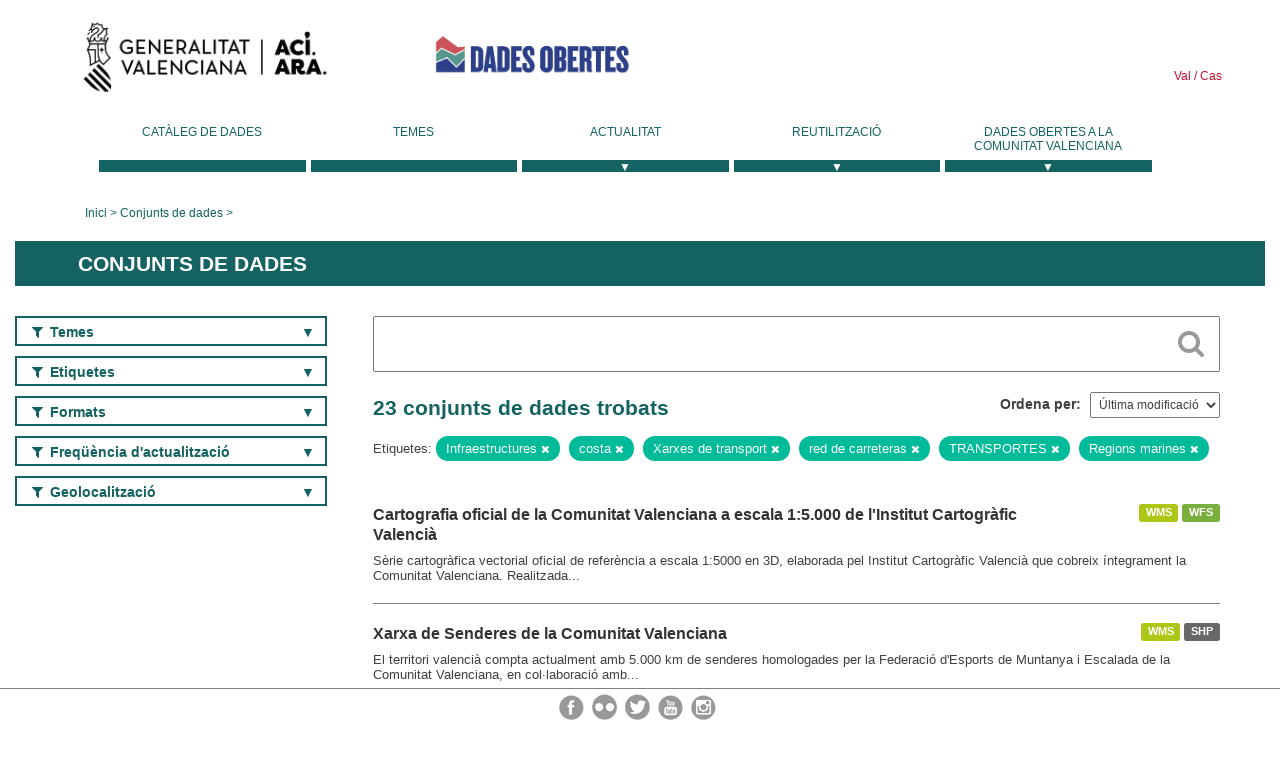

--- FILE ---
content_type: text/html; charset=utf-8
request_url: https://dadesobertes.gva.es/va/dataset?tags=Infraestructuras&tags=costa&tags=Redes+de+transporte&tags=red+de+carreteras&tags=TRANSPORTES&tags=Regiones+marinas
body_size: 9456
content:
<!DOCTYPE html>
<!--[if IE 9]> <html lang="ca" class="ie9"> <![endif]-->
<!--[if gt IE 8]><!--> <html lang="ca"> <!--<![endif]-->
  <head>
    <link rel="stylesheet" type="text/css" href="/fanstatic/vendor/:version:2019-05-02T14:14:27.92/select2/select2.css" />
<link rel="stylesheet" type="text/css" href="/fanstatic/css/:version:2023-10-03T12:40:34.44/main.min.css" />
<link rel="stylesheet" type="text/css" href="/fanstatic/vendor/:version:2019-05-02T14:14:27.92/font-awesome/css/font-awesome.min.css" />
<link rel="stylesheet" type="text/css" href="/fanstatic/ckanext-geoview/:version:2019-09-12T09:36:10.95/css/geo-resource-styles.css" />
<link rel="stylesheet" type="text/css" href="/fanstatic/ckanext-harvest/:version:2020-02-06T10:44:53.79/styles/harvest.css" />

    <meta charset="utf-8" />
      <meta name="generator" content="ckan 2.8.2" />
      <meta name="viewport" content="width=device-width, initial-scale=1.0">
    <title>Conjunts de dades - Generalitat Valenciana</title>

    
    
  <link rel="shortcut icon" href="/base/images/ckan.ico" />
    
  
    <script type="text/javascript">
  (function(i,s,o,g,r,a,m){i['GoogleAnalyticsObject']=r;i[r]=i[r]||function(){
  (i[r].q=i[r].q||[]).push(arguments)},i[r].l=1*new Date();a=s.createElement(o),
  m=s.getElementsByTagName(o)[0];a.async=1;a.src=g;m.parentNode.insertBefore(a,m)
  })(window,document,'script','//www.google-analytics.com/analytics.js','ga');

  ga('create', 'UA-164238067-1', 'auto', {});
     
  ga('set', 'anonymizeIp', true);
  ga('send', 'pageview');
</script>
  

  
  
    
      
    
    

  
  <meta http-equiv="X-UA-Compatible" content="IE=EmulateIE7" />
  <link rel="stylesheet" href="/css/gva_theme.css"/>
  <!--[if IE]>
    <link rel="stylesheet" href="/css/gva_theme_IE.css"/>
  <![endif]-->

  


    
      
      
    
    
  </head>

  
  <body data-site-root="https://dadesobertes.gva.es/" data-locale-root="https://dadesobertes.gva.es/va/" >

    
    <div class="hide"><a href="#content">Saltar al contingut</a></div>
  

  

  
    <div role="main">
      <div id="content" class="container">
        

    		
  
  


<header>
  <div id="header">
	  <div class="idiomas" name="idiomas">
		<a class="valenciano" href="/va/dataset?tags=Infraestructuras&amp;tags=costa&amp;tags=Redes+de+transporte&amp;tags=red+de+carreteras&amp;tags=TRANSPORTES&amp;tags=Regiones+marinas" lang="ca-ES" name="Valenciano" role="link"> Val </a>
	  	<a class="castellano" href="/es/dataset?tags=Infraestructuras&amp;tags=costa&amp;tags=Redes+de+transporte&amp;tags=red+de+carreteras&amp;tags=TRANSPORTES&amp;tags=Regiones+marinas" lang="es-ES" name="Castellano" role="link"> Cas </a>
	  </div>

    <div class="cabecera" name="cabecera">
      <ul>
	<li class="head-gva">
          <ul class="linkGVA">
            <li>
              <a class="imageGVA" href="http://www.gva.es/va/" name="Generalitat Valenciana" role="link">Generalitat Valenciana</a>
            </li>
          </ul>
        </li>
        <li class="logo">
	        <h1 style="margin: 0;"><a href="http://portaldadesobertes.gva.es/ca" target="_self" name="dades Obertes"> 
		        <img src="/images/logo-dades-obertes-val.png" alt="dades Obertes">
	        </a></h1>
        </li>      </ul>
    </div>
  </div>

  <div id="header-mobile">
    <div class="cabecera">
      <div class="img-gva"><a name="Generalitat Valenciana" href="http://www.gva.es/va/">Generalitat Valenciana</a></div>
      <div class="img-gvaoberta"><a name="dadesObertes" href="http://portaldadesobertes.gva.es/ca"><img alt="dades Obertes" src="/images/logo-dades-obertes-val.png"></img></a></div>
      <div class="controls">
        <ul>
          <li class="lang-dropdown">
            <div class="dropdown toggle-ca">
              <label for="lang-btn">Idioma</label>
              <button id="lang-btn" class="dropbtn" onclick="dropLang()">▼</button>
              <div id="lang-dropdown" class="dropdown-content">
                <a name="Idioma" href="/es/dataset?tags=Infraestructuras&amp;tags=costa&amp;tags=Redes+de+transporte&amp;tags=red+de+carreteras&amp;tags=TRANSPORTES&amp;tags=Regiones+marinas"><span style="display:none">Canviar Idioma</span></a>
              </div>
            </div>
          </li>
          <li class="menu-dropdown">
            <a name="Menu" onclick="showMenu()">
              <span></span>
              <span></span>
              <span></span>
            </a>
          </li>
        </ul>
      </div>
    </div>
	
	<div class="title-conselleria-superior">
		<a name="Conselleria de Transparencia" href="http://www.participacio.gva.es/va/">Presidència de la Generalitat</a>
    </div>
    <div class="title-conselleria" name="Datos Abiertos">
      <a name="Datos Abiertos" href="http://portaldadesobertes.gva.es/va/">Dades Obertes</a>
    </div>
  </div>
 
</header>

<script>
  function showMenu(){
    document.getElementById("menu").classList.toggle("show-menu");
  }
  function dropLang() {
    document.getElementById("lang-dropdown").classList.toggle("show");
  }

  // Close the dropdown if the user clicks outside of it
  window.onclick = function(event) {
    if (!event.target.matches('.dropbtn')) {

      var dropdowns = document.getElementsByClassName("dropdown-content");
      var i;
      for (i = 0; i < dropdowns.length; i++) {
        var openDropdown = dropdowns[i];
        if (openDropdown.classList.contains('show')) {
          openDropdown.classList.remove('show');
        }
      }
    }
  }
</script>
   		 

<div id="menu" name="menu" role="navigation">
	<ul class="main-nav-menu">
		<li class="menu-item">
		  <a href="/va/dataset?q=&sort=views_recent+desc">Catàleg de dades</a>
		</li>
		<li class ="menu-item">
		  <a href="https://portaldadesobertes.gva.es/va/temes">Temes</a>
		</li>
		<li class ="dropdown">
			<a href="#" class="dropdown-toggle" data-toggle="dropdown">Actualitat</a>
			<ul class="dropdown-ul initiallyHidden">
				<li class="first" aria-controls="main-menu-ul" aria-checked="false">
					<a href="https://portaldadesobertes.gva.es/va/novetats-i-noticies">Novetats i Notícies</a>
				</li>
				<li aria-controls="main-menu-ul" aria-checked="false">
					<a href="https://portaldadesobertes.gva.es/va/subscripcio-butlleti-novetats-portal">Subscripció al butlletí de novetats del portal</a>
				</li>	
			</ul>
		</li>
		<li class ="dropdown">
			<a href="#" class="dropdown-toggle" data-toggle="dropdown">Reutilització</a>
			<ul class="dropdown-ul initiallyHidden">
				<li class="first" aria-controls="main-menu-ul" aria-checked="false">
					<a href="https://portaldadesobertes.gva.es/va/informacio-per-a-reutilitzadors">Informació per a reutilitzadors</a>
				</li>
				<li aria-controls="main-menu-ul" aria-checked="false">
					<a href="https://portaldadesobertes.gva.es/va/contacte">Col·labora en el Portal</a>
				</li>	
				<li aria-controls="main-menu-ul" aria-checked="false">
					<a href="https://portaldadesobertes.gva.es/va/que-es-fa-amb-les-dades-obertes">Què es fa amb les Dades Obertes?</a>
				</li>	
				<li aria-controls="main-menu-ul" aria-checked="false">
					<a href="https://portaldadesobertes.gva.es/va/visualitzacio-de-dades">Visualització de dades</a>
				</li>
				<li class="first" aria-controls="main-menu-ul" aria-checked="false">
					<a href="https://portaldadesobertes.gva.es/va/preguntes-frequents">Preguntes Freqüents</a>
				</li>
			</ul>
		</li>
		<li class ="dropdown">
			<a href="#" class="dropdown-toggle" data-toggle="dropdown">Dades Obertes a la Comunitat Valenciana</a>
			<ul class="dropdown-ul initiallyHidden">
				<li aria-controls="main-menu-ul" aria-checked="false">
					<a href="https://portaldadesobertes.gva.es/va/dades-obertes-en-la-generalitat-valenciana">Dades obertes en la Generalitat Valenciana</a>
				</li>
				<li aria-controls="main-menu-ul" aria-checked="false">
					<a href="https://portaldadesobertes.gva.es/va/com-federar-dades">Com federar dades en el portal</a>
				</li>
				<li aria-controls="main-menu-ul" aria-checked="false">
					<a href="https://portaldadesobertes.gva.es/va/comunitat-oberta">Comunitat Oberta</a>
				</li>	
				<li aria-controls="main-menu-ul" aria-checked="false">
					<a href="https://portaldadesobertes.gva.es/va/cataleg-federat">Dades Obertes a España</a>
				</li>	
				<li aria-controls="main-menu-ul" aria-checked="false">
					<a href="https://portaldadesobertes.gva.es/va/portal-de-dades-obertes-de-la-ue">Dades Obertes de la UE</a>
				</li>
				<li aria-controls="main-menu-ul" aria-checked="false">
					<a href="https://portaldadesobertes.gva.es/va/estadistiques-portal">Estadístiques Portal</a>
				</li>
				<li aria-controls="main-menu-ul" aria-checked="false">
					<a href="https://dadesobertes.gva.es/va/estadistiques">Estadístiques de dades</a>
				</li>	
				<li aria-controls="main-menu-ul" aria-checked="false">
					<a href="https://portaldadesobertes.gva.es/va/normativa">Normativa</a>
				</li>		
			</ul>
		</li>
	</ul>
</div>
<!-- Libreria jQuery -->
<script type='text/javascript' src="//ajax.googleapis.com/ajax/libs/jquery/1.8.3/jquery.min.js"></script>
 
<script type="text/javascript">
$(document).ready(function(){  
	$('.dropdown a').click(function (ev) {
		$(this).next('.dropdown-ul').toggle();
	});
});
</script> 
 	
            <div class="toolbar">
              
                
                  <ol class="breadcrumb">
                    
<li class="home"><a href="http://portaldadesobertes.gva.es/ca">Inici</a></li>
                    
  <li class="active"><a href="/va/dataset?q=&sort=views_recent+desc">Conjunts de dades</a></li>

                  </ol>
                
              
            </div>
          

          <div class="row wrapper">

            
            
              <div class="rotulo">
                <h2 role="heading" aria-level="1">
				Conjunts de dades</h2>
              </div>
            

            
              <div class="primary col-sm-9 col-xs-12">
                
                
  <section class="module">
    <div class="module-content">
      
        
      
      
        
        
        







<form id="dataset-search-form" class="search-form" method="get" data-module="select-switch">

  
    <div class="search-input control-group search-giant">
      <label for="id-search-input">Search:</label>
      <input id="id-search-input" class="search" type="text" name="q" value="" autocomplete="off" placeholder=""></input>
      
      <button class="search-button" type="submit" value="search">
        <i class="fa fa-search"></i>
        <span>Cercar</span>
      </button>
      
    </div>
  

  
    <span>
  
  

  
  
  
  <input type="hidden" name="tags" value="Infraestructuras" />
  
  
  
  
  
  <input type="hidden" name="tags" value="costa" />
  
  
  
  
  
  <input type="hidden" name="tags" value="Redes de transporte" />
  
  
  
  
  
  <input type="hidden" name="tags" value="red de carreteras" />
  
  
  
  
  
  <input type="hidden" name="tags" value="TRANSPORTES" />
  
  
  
  
  
  <input type="hidden" name="tags" value="Regiones marinas" />
  
  
  
  </span>
  

  
    
      <div class="form-select control-group control-order-by">
        <label for="field-order-by">Ordena per</label>
        <select id="field-order-by" name="sort">
          
            
              <option value="metadata_modified desc">Última modificació</option>
            
          
            
              <option value="views_recent desc">Més consultat</option>
            
          
            
              <option value="title_string asc">Nom Ascendent</option>
            
          
            
              <option value="title_string desc">Nom Descendent</option>
            
          
        </select>
        
        <button class="btn js-hide" type="submit">Vés</button>
        
      </div>
    
  

  
    
      <h2>

  
  
  
  

23 conjunts de dades trobats</h2>
    
  

  
    
      <p class="filter-list">
        
          
          <span class="facet">Etiquetes:</span>
          
            <span class="filtered pill">Infraestructures
              <a href="dataset?tags=costa&amp;tags=Redes+de+transporte&amp;tags=red+de+carreteras&amp;tags=TRANSPORTES&amp;tags=Regiones+marinas" class="remove" title="Esborra"><i class="fa fa-times"></i></a>
            </span>
          
            <span class="filtered pill">costa
              <a href="dataset?tags=Infraestructuras&amp;tags=Redes+de+transporte&amp;tags=red+de+carreteras&amp;tags=TRANSPORTES&amp;tags=Regiones+marinas" class="remove" title="Esborra"><i class="fa fa-times"></i></a>
            </span>
          
            <span class="filtered pill">Xarxes de transport
              <a href="dataset?tags=Infraestructuras&amp;tags=costa&amp;tags=red+de+carreteras&amp;tags=TRANSPORTES&amp;tags=Regiones+marinas" class="remove" title="Esborra"><i class="fa fa-times"></i></a>
            </span>
          
            <span class="filtered pill">red de carreteras
              <a href="dataset?tags=Infraestructuras&amp;tags=costa&amp;tags=Redes+de+transporte&amp;tags=TRANSPORTES&amp;tags=Regiones+marinas" class="remove" title="Esborra"><i class="fa fa-times"></i></a>
            </span>
          
            <span class="filtered pill">TRANSPORTES
              <a href="dataset?tags=Infraestructuras&amp;tags=costa&amp;tags=Redes+de+transporte&amp;tags=red+de+carreteras&amp;tags=Regiones+marinas" class="remove" title="Esborra"><i class="fa fa-times"></i></a>
            </span>
          
            <span class="filtered pill">Regions marines
              <a href="dataset?tags=Infraestructuras&amp;tags=costa&amp;tags=Redes+de+transporte&amp;tags=red+de+carreteras&amp;tags=TRANSPORTES" class="remove" title="Esborra"><i class="fa fa-times"></i></a>
            </span>
          
        
      </p>     
      <a class="show-filters btn">Filtrar resultats</a>
    
  

</form>




      
      
        

  
    <ul class="dataset-list list-unstyled">
    	
	      
	        






  <li class="dataset-item">
    
      <div class="dataset-content">

	
              
                
                  <ul class="dataset-resources unstyled">
                    
                      
                      <li>
                        <!--<a href="/va/dataset/cartografia-oficial-de-la-comunitat-valenciana-a-escala-1-5-000-del-institut-cartografic-valenc5" class="label" data-format="wms">WMS</a>-->
						<p class="label" data-format="wms">WMS</p>
                      </li>
                      
                      <li>
                        <!--<a href="/va/dataset/cartografia-oficial-de-la-comunitat-valenciana-a-escala-1-5-000-del-institut-cartografic-valenc5" class="label" data-format="wfs">WFS</a>-->
						<p class="label" data-format="wfs">WFS</p>
                      </li>
                      
                    
                  </ul>
                
              
          
            
              <h3 class="dataset-heading">
                
                  
                
                
                  <a href="/va/dataset/cartografia-oficial-de-la-comunitat-valenciana-a-escala-1-5-000-del-institut-cartografic-valenc5">Cartografia oficial de la Comunitat Valenciana a escala 1:5.000 de l&#39;Institut Cartogràfic Valencià</a>


                
                
                  
                  
                
              </h3>
            

        
          
        
        
          
            <div>Sèrie cartogràfica vectorial oficial de referència a escala 1:5000 en 3D, elaborada pel Institut Cartogràfic Valencià que cobreix íntegrament la Comunitat Valenciana. Realitzada...</div>
          
        
      </div>
    
  </li>

	      
	        






  <li class="dataset-item">
    
      <div class="dataset-content">

	
              
                
                  <ul class="dataset-resources unstyled">
                    
                      
                      <li>
                        <!--<a href="/va/dataset/red-de-senderos-de-la-comunitat-valenciana" class="label" data-format="wms">WMS</a>-->
						<p class="label" data-format="wms">WMS</p>
                      </li>
                      
                      <li>
                        <!--<a href="/va/dataset/red-de-senderos-de-la-comunitat-valenciana" class="label" data-format="shp">SHP</a>-->
						<p class="label" data-format="shp">SHP</p>
                      </li>
                      
                    
                  </ul>
                
              
          
            
              <h3 class="dataset-heading">
                
                  
                
                
                  <a href="/va/dataset/red-de-senderos-de-la-comunitat-valenciana">Xarxa de Senderes de la Comunitat Valenciana</a>


                
                
                  
                  
                
              </h3>
            

        
          
        
        
          
            <div>El territori valencià compta actualment amb 5.000 km de senderes homologades per la Federació d'Esports de Muntanya i Escalada de la Comunitat Valenciana, en col·laboració amb...</div>
          
        
      </div>
    
  </li>

	      
	        






  <li class="dataset-item">
    
      <div class="dataset-content">

	
              
                
                  <ul class="dataset-resources unstyled">
                    
                      
                      <li>
                        <!--<a href="/va/dataset/georreferenciacion-de-los-limites-de-vias-pecuarias-de-la-comunitat-valenciana" class="label" data-format="wms">WMS</a>-->
						<p class="label" data-format="wms">WMS</p>
                      </li>
                      
                      <li>
                        <!--<a href="/va/dataset/georreferenciacion-de-los-limites-de-vias-pecuarias-de-la-comunitat-valenciana" class="label" data-format="shp">SHP</a>-->
						<p class="label" data-format="shp">SHP</p>
                      </li>
                      
                    
                  </ul>
                
              
          
            
              <h3 class="dataset-heading">
                
                  
                
                
                  <a href="/va/dataset/georreferenciacion-de-los-limites-de-vias-pecuarias-de-la-comunitat-valenciana">Georreferenciació dels límits de Vies Pecuàries de la Comunitat Valenciana</a>


                
                
                  
                  
                
              </h3>
            

        
          
        
        
          
            <div>Georreferenciació dels límits d'una via pecuària després de l'aprovació de l'expedient d'un procediment determinat. AQUESTA COBERTURA ES PRESENTA A TÍTOL INFORMATIU I NO ÉS...</div>
          
        
      </div>
    
  </li>

	      
	        






  <li class="dataset-item">
    
      <div class="dataset-content">

	
              
                
                  <ul class="dataset-resources unstyled">
                    
                      
                      <li>
                        <!--<a href="/va/dataset/reposiciones-de-trazado-de-vias-pecuarias-aportados-por-adif" class="label" data-format="wms">WMS</a>-->
						<p class="label" data-format="wms">WMS</p>
                      </li>
                      
                      <li>
                        <!--<a href="/va/dataset/reposiciones-de-trazado-de-vias-pecuarias-aportados-por-adif" class="label" data-format="shp">SHP</a>-->
						<p class="label" data-format="shp">SHP</p>
                      </li>
                      
                    
                  </ul>
                
              
          
            
              <h3 class="dataset-heading">
                
                  
                
                
                  <a href="/va/dataset/reposiciones-de-trazado-de-vias-pecuarias-aportados-por-adif">Reposicions de traçat de Vies Pecuàries aportats per ADIF</a>


                
                
                  
                  
                
              </h3>
            

        
          
        
        
          
            <div>Reposicions de traçat de vies pecuàries que estan afectades per les línies d'alta velocitat d'ADIF. Representa els traçats aportats per ADIF per a donar-li continuïtat a les...</div>
          
        
      </div>
    
  </li>

	      
	        






  <li class="dataset-item">
    
      <div class="dataset-content">

	
              
                
                  <ul class="dataset-resources unstyled">
                    
                      
                      <li>
                        <!--<a href="/va/dataset/elementos-pecuarios-del-inventario-de-la-red-de-vias-pecuarias-de-la-comunidad-valenciana" class="label" data-format="wms">WMS</a>-->
						<p class="label" data-format="wms">WMS</p>
                      </li>
                      
                      <li>
                        <!--<a href="/va/dataset/elementos-pecuarios-del-inventario-de-la-red-de-vias-pecuarias-de-la-comunidad-valenciana" class="label" data-format="pdf">PDF</a>-->
						<p class="label" data-format="pdf">PDF</p>
                      </li>
                      
                      <li>
                        <!--<a href="/va/dataset/elementos-pecuarios-del-inventario-de-la-red-de-vias-pecuarias-de-la-comunidad-valenciana" class="label" data-format="shp">SHP</a>-->
						<p class="label" data-format="shp">SHP</p>
                      </li>
                      
                    
                  </ul>
                
              
          
            
              <h3 class="dataset-heading">
                
                  
                
                
                  <a href="/va/dataset/elementos-pecuarios-del-inventario-de-la-red-de-vias-pecuarias-de-la-comunidad-valenciana">Elements pecuaris de l&#39;Inventari de la Xarxa de Vies Pecuàries de la Comunitat Valenciana</a>


                
                
                  
                  
                
              </h3>
            

        
          
        
        
          
            <div>Elements pecuaris (descansaderos i abrevaderos) de l'Inventari de la xarxa de vies pecuàries de la Comunitat Valenciana a escala 1:10.000 elaborat a partir de projectes de...</div>
          
        
      </div>
    
  </li>

	      
	        






  <li class="dataset-item">
    
      <div class="dataset-content">

	
              
                
                  <ul class="dataset-resources unstyled">
                    
                      
                      <li>
                        <!--<a href="/va/dataset/cartografia-oficial-de-la-comunitat-valenciana-a-escala-1-200-000-del-institut-cartografic-vale4" class="label" data-format="wms">WMS</a>-->
						<p class="label" data-format="wms">WMS</p>
                      </li>
                      
                      <li>
                        <!--<a href="/va/dataset/cartografia-oficial-de-la-comunitat-valenciana-a-escala-1-200-000-del-institut-cartografic-vale4" class="label" data-format="wfs">WFS</a>-->
						<p class="label" data-format="wfs">WFS</p>
                      </li>
                      
                    
                  </ul>
                
              
          
            
              <h3 class="dataset-heading">
                
                  
                
                
                  <a href="/va/dataset/cartografia-oficial-de-la-comunitat-valenciana-a-escala-1-200-000-del-institut-cartografic-vale4">Cartografia oficial de la Comunitat Valenciana a escala 1:200.000 de l&#39;Institut Cartogràfic Valencià</a>


                
                
                  
                  
                
              </h3>
            

        
          
        
        
          
            <div>Cartografía vectorial oficial de referència a escala 1:200.000, elaborada per l'Institut Cartogràfic Valencià que cobrix íntegrament la Comunitat Valenciana. Realitzada...</div>
          
        
      </div>
    
  </li>

	      
	        






  <li class="dataset-item">
    
      <div class="dataset-content">

	
              
                
                  <ul class="dataset-resources unstyled">
                    
                      
                      <li>
                        <!--<a href="/va/dataset/cartografia-oficial-de-la-comunitat-valenciana-a-escala-1-25-000-del-institut-cartografic-valen" class="label" data-format="wms">WMS</a>-->
						<p class="label" data-format="wms">WMS</p>
                      </li>
                      
                      <li>
                        <!--<a href="/va/dataset/cartografia-oficial-de-la-comunitat-valenciana-a-escala-1-25-000-del-institut-cartografic-valen" class="label" data-format="wfs">WFS</a>-->
						<p class="label" data-format="wfs">WFS</p>
                      </li>
                      
                    
                  </ul>
                
              
          
            
              <h3 class="dataset-heading">
                
                  
                
                
                  <a href="/va/dataset/cartografia-oficial-de-la-comunitat-valenciana-a-escala-1-25-000-del-institut-cartografic-valen">Cartografia oficial de la Comunitat Valenciana a escala 1:25.000 de l&#39;Institut Cartogràfic Valencià</a>


                
                
                  
                  
                
              </h3>
            

        
          
        
        
          
            <div>Base cartogràfica vectorial oficial de referència a escala 1.25.000, elaborada per l'Institut Cartogràfic Valencià que cobrix íntegrament la Comunitat Valenciana. Realitzada...</div>
          
        
      </div>
    
  </li>

	      
	        






  <li class="dataset-item">
    
      <div class="dataset-content">

	
              
                
                  <ul class="dataset-resources unstyled">
                    
                      
                      <li>
                        <!--<a href="/va/dataset/cartografia-oficial-de-la-comunitat-valenciana-a-escala-1-100-000-del-institut-cartografic-vale5" class="label" data-format="wms">WMS</a>-->
						<p class="label" data-format="wms">WMS</p>
                      </li>
                      
                      <li>
                        <!--<a href="/va/dataset/cartografia-oficial-de-la-comunitat-valenciana-a-escala-1-100-000-del-institut-cartografic-vale5" class="label" data-format="wfs">WFS</a>-->
						<p class="label" data-format="wfs">WFS</p>
                      </li>
                      
                    
                  </ul>
                
              
          
            
              <h3 class="dataset-heading">
                
                  
                
                
                  <a href="/va/dataset/cartografia-oficial-de-la-comunitat-valenciana-a-escala-1-100-000-del-institut-cartografic-vale5">Cartografia oficial de la Comunitat Valenciana a escala 1:100.000 de l&#39;Institut Cartogràfic Valencià</a>


                
                
                  
                  
                
              </h3>
            

        
          
        
        
          
            <div>Base cartogràfica vectorial oficial de referència a escala 1: 100.000, elaborada per l'Institut Cartogràfic Valencià que cobreix íntegrament la Comunitat Valenciana. Realitzada...</div>
          
        
      </div>
    
  </li>

	      
	        






  <li class="dataset-item">
    
      <div class="dataset-content">

	
              
                
                  <ul class="dataset-resources unstyled">
                    
                      
                    
                  </ul>
                
              
          
            
              <h3 class="dataset-heading">
                
                  
                
                
                  <a href="/va/dataset/coleccion-offline-para-moviles-mapa-base-hibrido-edicion-2022">Col·lecció offline per a mòbils: Mapa base Híbrid. Edició 2022</a>


                
                
                  
                  
                
              </h3>
            

        
          
        
        
          
            <div>La col·lecció de mapes offline HÍBRID està preparada per a visualitzar cartografia de la Comunitat Valenciana en dispositius mòbils sense necessitat de tindre connexió a...</div>
          
        
      </div>
    
  </li>

	      
	        






  <li class="dataset-item">
    
      <div class="dataset-content">

	
              
                
                  <ul class="dataset-resources unstyled">
                    
                      
                      <li>
                        <!--<a href="/va/dataset/cartografia-oficial-de-la-comunitat-valenciana-a-escala-1-50-000-del-institut-cartografic-valen5" class="label" data-format="wms">WMS</a>-->
						<p class="label" data-format="wms">WMS</p>
                      </li>
                      
                      <li>
                        <!--<a href="/va/dataset/cartografia-oficial-de-la-comunitat-valenciana-a-escala-1-50-000-del-institut-cartografic-valen5" class="label" data-format="wfs">WFS</a>-->
						<p class="label" data-format="wfs">WFS</p>
                      </li>
                      
                    
                  </ul>
                
              
          
            
              <h3 class="dataset-heading">
                
                  
                
                
                  <a href="/va/dataset/cartografia-oficial-de-la-comunitat-valenciana-a-escala-1-50-000-del-institut-cartografic-valen5">Cartografia oficial de la Comunitat Valenciana a escala 1:50.000 de l&#39;Institut Cartogràfic Valencià</a>


                
                
                  
                  
                
              </h3>
            

        
          
        
        
          
            <div>Base cartogràfica vectorial oficial de referència a escala 1: 50.000, elaborada per l'Institut Cartogràfic Valencià que cobreix íntegrament la Comunitat Valenciana. Realitzada...</div>
          
        
      </div>
    
  </li>

	      
	        






  <li class="dataset-item">
    
      <div class="dataset-content">

	
              
                
                  <ul class="dataset-resources unstyled">
                    
                      
                      <li>
                        <!--<a href="/va/dataset/pima-adapta-riesgos-infraestructuras-afectadas-por-potenciales-inundaciones-en-la-comunitat-val" class="label" data-format="wms">WMS</a>-->
						<p class="label" data-format="wms">WMS</p>
                      </li>
                      
                      <li>
                        <!--<a href="/va/dataset/pima-adapta-riesgos-infraestructuras-afectadas-por-potenciales-inundaciones-en-la-comunitat-val" class="label" data-format="pdf">PDF</a>-->
						<p class="label" data-format="pdf">PDF</p>
                      </li>
                      
                    
                  </ul>
                
              
          
            
              <h3 class="dataset-heading">
                
                  
                
                
                  <a href="/va/dataset/pima-adapta-riesgos-infraestructuras-afectadas-por-potenciales-inundaciones-en-la-comunitat-val">PIMA Adapta. Riscos - Infraestructures afectades per potencials inundacions a la Comunitat Valenciana</a>


                
                
                  
                  
                
              </h3>
            

        
          
        
        
          
            <div>Infraestructures crítiques afectades per potencials inundacions per a diferents escenaris. Les infraestructures crítiques considerades són edificis ús publique, instal·lacions...</div>
          
        
      </div>
    
  </li>

	      
	        






  <li class="dataset-item">
    
      <div class="dataset-content">

	
              
                
                  <ul class="dataset-resources unstyled">
                    
                      
                      <li>
                        <!--<a href="/va/dataset/puertos-de-la-comunitat-valenciana1" class="label" data-format="wms">WMS</a>-->
						<p class="label" data-format="wms">WMS</p>
                      </li>
                      
                      <li>
                        <!--<a href="/va/dataset/puertos-de-la-comunitat-valenciana1" class="label" data-format="wfs">WFS</a>-->
						<p class="label" data-format="wfs">WFS</p>
                      </li>
                      
                      <li>
                        <!--<a href="/va/dataset/puertos-de-la-comunitat-valenciana1" class="label" data-format="csv">CSV</a>-->
						<p class="label" data-format="csv">CSV</p>
                      </li>
                      
                      <li>
                        <!--<a href="/va/dataset/puertos-de-la-comunitat-valenciana1" class="label" data-format="pdf">PDF</a>-->
						<p class="label" data-format="pdf">PDF</p>
                      </li>
                      
                    
                  </ul>
                
              
          
            
              <h3 class="dataset-heading">
                
                  
                
                
                  <a href="/va/dataset/puertos-de-la-comunitat-valenciana1">Ports de la Comunitat Valenciana</a>


                
                
                  
                  
                
              </h3>
            

        
          
        
        
          
            <div>Localització geogràfica (geometria puntual) dels ports marítims disponibles a la Comunitat Valenciana amb la descripció de les característiques més rellevants dels ports...</div>
          
        
      </div>
    
  </li>

	      
	        






  <li class="dataset-item">
    
      <div class="dataset-content">

	
              
                
                  <ul class="dataset-resources unstyled">
                    
                      
                      <li>
                        <!--<a href="/va/dataset/lden-mapas-estrategicos-de-ruido-de-grandes-ejes-ferroviarios-de-la-comunitat-valenciana-4a-fas" class="label" data-format="shp">SHP</a>-->
						<p class="label" data-format="shp">SHP</p>
                      </li>
                      
                      <li>
                        <!--<a href="/va/dataset/lden-mapas-estrategicos-de-ruido-de-grandes-ejes-ferroviarios-de-la-comunitat-valenciana-4a-fas" class="label" data-format="wms">WMS</a>-->
						<p class="label" data-format="wms">WMS</p>
                      </li>
                      
                    
                  </ul>
                
              
          
            
              <h3 class="dataset-heading">
                
                  
                
                
                  <a href="/va/dataset/lden-mapas-estrategicos-de-ruido-de-grandes-ejes-ferroviarios-de-la-comunitat-valenciana-4a-fas">Lden - Mapes estratègics de soroll de Grands Eixos Ferroviaris de la Comunitat Valenciana - 4a fase</a>


                
                
                  
                  
                
              </h3>
            

        
          
        
        
          
            <div>Lden dels mapes estratègics de soroll de grands eixos ferroviaris de la Comunitat Valenciana - 4a fase. Es defineix Lden com índex de soroll dia-tarde-nit, que és l'índex de...</div>
          
        
      </div>
    
  </li>

	      
	        






  <li class="dataset-item">
    
      <div class="dataset-content">

	
              
                
                  <ul class="dataset-resources unstyled">
                    
                      
                      <li>
                        <!--<a href="/va/dataset/ln-mapas-estrategicos-de-ruido-de-grandes-ejes-viarios-de-la-comunitat-valenciana-4a-fase" class="label" data-format="wms">WMS</a>-->
						<p class="label" data-format="wms">WMS</p>
                      </li>
                      
                      <li>
                        <!--<a href="/va/dataset/ln-mapas-estrategicos-de-ruido-de-grandes-ejes-viarios-de-la-comunitat-valenciana-4a-fase" class="label" data-format="shp">SHP</a>-->
						<p class="label" data-format="shp">SHP</p>
                      </li>
                      
                    
                  </ul>
                
              
          
            
              <h3 class="dataset-heading">
                
                  
                
                
                  <a href="/va/dataset/ln-mapas-estrategicos-de-ruido-de-grandes-ejes-viarios-de-la-comunitat-valenciana-4a-fase">Ln - Mapes estratègics de soroll de Grands Eixos Viaris de la Comunitat Valenciana - 4a fase</a>


                
                
                  
                  
                
              </h3>
            

        
          
        
        
          
            <div>Ln dels mapes estratègics de soroll de grands eixos viaris de la Comunitat Valenciana - 4a fase. Es defineix Ln o Lnit com índex de soroll nit, que és l'índex de soroll...</div>
          
        
      </div>
    
  </li>

	      
	        






  <li class="dataset-item">
    
      <div class="dataset-content">

	
              
                
                  <ul class="dataset-resources unstyled">
                    
                      
                      <li>
                        <!--<a href="/va/dataset/ld-mapas-estrategicos-de-ruido-de-grandes-ejes-viarios-de-la-comunitat-valenciana-4a-fase" class="label" data-format="wms">WMS</a>-->
						<p class="label" data-format="wms">WMS</p>
                      </li>
                      
                      <li>
                        <!--<a href="/va/dataset/ld-mapas-estrategicos-de-ruido-de-grandes-ejes-viarios-de-la-comunitat-valenciana-4a-fase" class="label" data-format="shp">SHP</a>-->
						<p class="label" data-format="shp">SHP</p>
                      </li>
                      
                    
                  </ul>
                
              
          
            
              <h3 class="dataset-heading">
                
                  
                
                
                  <a href="/va/dataset/ld-mapas-estrategicos-de-ruido-de-grandes-ejes-viarios-de-la-comunitat-valenciana-4a-fase">Ld - Mapes estratègics de soroll de Grands Eixos Viaris de la Comunitat Valenciana - 4a fase</a>


                
                
                  
                  
                
              </h3>
            

        
          
        
        
          
            <div>Ld dels mapes estratègics de soroll de grands eixos viaris de la Comunitat Valenciana - 4a fase. Es defineix Ld o Ldia com índex de soroll dia, que és l'índex de soroll associat...</div>
          
        
      </div>
    
  </li>

	      
	        






  <li class="dataset-item">
    
      <div class="dataset-content">

	
              
                
                  <ul class="dataset-resources unstyled">
                    
                      
                      <li>
                        <!--<a href="/va/dataset/le-mapas-estrategicos-de-ruido-de-grandes-ejes-viarios-de-la-comunitat-valenciana-4a-fase" class="label" data-format="shp">SHP</a>-->
						<p class="label" data-format="shp">SHP</p>
                      </li>
                      
                      <li>
                        <!--<a href="/va/dataset/le-mapas-estrategicos-de-ruido-de-grandes-ejes-viarios-de-la-comunitat-valenciana-4a-fase" class="label" data-format="wms">WMS</a>-->
						<p class="label" data-format="wms">WMS</p>
                      </li>
                      
                    
                  </ul>
                
              
          
            
              <h3 class="dataset-heading">
                
                  
                
                
                  <a href="/va/dataset/le-mapas-estrategicos-de-ruido-de-grandes-ejes-viarios-de-la-comunitat-valenciana-4a-fase">Le - Mapes estratègics de soroll de Grands Eixos Viaris de la Comunitat Valenciana - 4a fase</a>


                
                
                  
                  
                
              </h3>
            

        
          
        
        
          
            <div>Le dels mapes estratègics de soroll de grands eixos viaris de la Comunitat Valenciana - 4a fase. Es defineix Le o Lvesprada com índex de soroll associat a la molèstia durant el...</div>
          
        
      </div>
    
  </li>

	      
	        






  <li class="dataset-item">
    
      <div class="dataset-content">

	
              
                
                  <ul class="dataset-resources unstyled">
                    
                      
                      <li>
                        <!--<a href="/va/dataset/ld-mapas-estrategicos-de-ruido-de-grandes-ejes-ferroviarios-de-la-comunitat-valenciana-4a-fase" class="label" data-format="shp">SHP</a>-->
						<p class="label" data-format="shp">SHP</p>
                      </li>
                      
                      <li>
                        <!--<a href="/va/dataset/ld-mapas-estrategicos-de-ruido-de-grandes-ejes-ferroviarios-de-la-comunitat-valenciana-4a-fase" class="label" data-format="wms">WMS</a>-->
						<p class="label" data-format="wms">WMS</p>
                      </li>
                      
                    
                  </ul>
                
              
          
            
              <h3 class="dataset-heading">
                
                  
                
                
                  <a href="/va/dataset/ld-mapas-estrategicos-de-ruido-de-grandes-ejes-ferroviarios-de-la-comunitat-valenciana-4a-fase">Ld - Mapes estratègics de soroll de Grands Eixos Ferroviaris de la Comunitat Valenciana - 4a fase</a>


                
                
                  
                  
                
              </h3>
            

        
          
        
        
          
            <div>Ld dels mapes estratègics de soroll de grands eixos ferroviaris de la Comunitat Valenciana - 4a fase. Es defineix Ld o Ldia com índex de soroll dia, que és l'índex de soroll...</div>
          
        
      </div>
    
  </li>

	      
	        






  <li class="dataset-item">
    
      <div class="dataset-content">

	
              
                
                  <ul class="dataset-resources unstyled">
                    
                      
                      <li>
                        <!--<a href="/va/dataset/le-mapas-estrategicos-de-ruido-de-grandes-ejes-ferroviarios-de-la-comunitat-valenciana-4a-fase" class="label" data-format="shp">SHP</a>-->
						<p class="label" data-format="shp">SHP</p>
                      </li>
                      
                      <li>
                        <!--<a href="/va/dataset/le-mapas-estrategicos-de-ruido-de-grandes-ejes-ferroviarios-de-la-comunitat-valenciana-4a-fase" class="label" data-format="wms">WMS</a>-->
						<p class="label" data-format="wms">WMS</p>
                      </li>
                      
                    
                  </ul>
                
              
          
            
              <h3 class="dataset-heading">
                
                  
                
                
                  <a href="/va/dataset/le-mapas-estrategicos-de-ruido-de-grandes-ejes-ferroviarios-de-la-comunitat-valenciana-4a-fase">Le - Mapes estratègics de soroll de Grands Eixos Ferroviaris de la Comunitat Valenciana - 4a fase</a>


                
                
                  
                  
                
              </h3>
            

        
          
        
        
          
            <div>Le dels mapes estratègics de soroll de grands eixos ferroviaris de la Comunitat Valenciana - 4a fase. Es defineix Le o Lvesprada com índex de soroll associat a la molèstia...</div>
          
        
      </div>
    
  </li>

	      
	        






  <li class="dataset-item">
    
      <div class="dataset-content">

	
              
                
                  <ul class="dataset-resources unstyled">
                    
                      
                      <li>
                        <!--<a href="/va/dataset/lden-mapas-estrategicos-de-ruido-de-grandes-ejes-viarios-de-la-comunitat-valenciana-4a-fase" class="label" data-format="wms">WMS</a>-->
						<p class="label" data-format="wms">WMS</p>
                      </li>
                      
                      <li>
                        <!--<a href="/va/dataset/lden-mapas-estrategicos-de-ruido-de-grandes-ejes-viarios-de-la-comunitat-valenciana-4a-fase" class="label" data-format="shp">SHP</a>-->
						<p class="label" data-format="shp">SHP</p>
                      </li>
                      
                    
                  </ul>
                
              
          
            
              <h3 class="dataset-heading">
                
                  
                
                
                  <a href="/va/dataset/lden-mapas-estrategicos-de-ruido-de-grandes-ejes-viarios-de-la-comunitat-valenciana-4a-fase">Lden - Mapes estratègics de soroll de Grands Eixos Viaris de la Comunitat Valenciana - 4a fase</a>


                
                
                  
                  
                
              </h3>
            

        
          
        
        
          
            <div>Lden dels mapes estratègics de soroll de grands eixos viaris de la Comunitat Valenciana - 4a fase. Es defineix Lden com índex de soroll dia-tarde-nit, que és l'índex de soroll...</div>
          
        
      </div>
    
  </li>

	      
	        






  <li class="dataset-item">
    
      <div class="dataset-content">

	
              
                
                  <ul class="dataset-resources unstyled">
                    
                      
                      <li>
                        <!--<a href="/va/dataset/condicionantes-acusticos-de-los-grandes-ejes-ferroviarios-de-la-comunitat-valenciana-4a-fase" class="label" data-format="shp">SHP</a>-->
						<p class="label" data-format="shp">SHP</p>
                      </li>
                      
                      <li>
                        <!--<a href="/va/dataset/condicionantes-acusticos-de-los-grandes-ejes-ferroviarios-de-la-comunitat-valenciana-4a-fase" class="label" data-format="wms">WMS</a>-->
						<p class="label" data-format="wms">WMS</p>
                      </li>
                      
                    
                  </ul>
                
              
          
            
              <h3 class="dataset-heading">
                
                  
                
                
                  <a href="/va/dataset/condicionantes-acusticos-de-los-grandes-ejes-ferroviarios-de-la-comunitat-valenciana-4a-fase">Condicionants acústics dels Grans Eixos Ferroviaris de la Comunitat Valenciana - 4a fase</a>


                
                
                  
                  
                
              </h3>
            

        
          
        
        
          
            <div>Condicionants acústics per a l'urbanisme de grans eixos ferroviaris de la Comunitat Valenciana - 4a fase. Proposta de les zones de servitud acústica i que es defineix en la LEY...</div>
          
        
      </div>
    
  </li>

	      
	    
    </ul>
  

      
    </div>

    
      <div class='pagination-wrapper'><ul class='pagination'> <li class="active"><a href="/va/dataset?tags=Infraestructuras&amp;tags=costa&amp;tags=Redes+de+transporte&amp;tags=red+de+carreteras&amp;tags=TRANSPORTES&amp;tags=Regiones+marinas&amp;page=1">1</a></li> <li><a href="/va/dataset?tags=Infraestructuras&amp;tags=costa&amp;tags=Redes+de+transporte&amp;tags=red+de+carreteras&amp;tags=TRANSPORTES&amp;tags=Regiones+marinas&amp;page=2">2</a></li> <li><a href="/va/dataset?tags=Infraestructuras&amp;tags=costa&amp;tags=Redes+de+transporte&amp;tags=red+de+carreteras&amp;tags=TRANSPORTES&amp;tags=Regiones+marinas&amp;page=2">»</a></li></ul></div>
    
  </section>

              </div>
            

            
              <aside class="secondary col-sm-3">
                
                
<div class="filters">
  <div>
    
      

  
  	
    
      
    
    
  
    
  

    
      

  
  	
    
    
  
    
      
      
        <section class="module module-narrow module-shallow filter-block filter-groups ">
          
            <h2 class="module-heading">
              <i class="fa fa-filter"></i>
              
              Temes
            </h2>
          
          
            
            
              <nav>
                <ul class="unstyled nav nav-simple nav-facet">
                  
                    
                    
                    
                    
                      <li class="nav-item">
                        <a href="/va/dataset?groups=medio-ambiente&amp;tags=costa&amp;tags=red+de+carreteras&amp;tags=TRANSPORTES&amp;tags=Infraestructuras&amp;tags=Redes+de+transporte&amp;tags=Regiones+marinas" title="">
                          <span>Medi ambient (11)</span>
                        </a>
                      </li>
                  
                    
                    
                    
                    
                      <li class="nav-item">
                        <a href="/va/dataset?groups=urbanismo-infraestructuras&amp;tags=costa&amp;tags=red+de+carreteras&amp;tags=TRANSPORTES&amp;tags=Infraestructuras&amp;tags=Redes+de+transporte&amp;tags=Regiones+marinas" title="Urbanisme i infraestructures">
                          <span>Urbanisme i infraestructures (11)</span>
                        </a>
                      </li>
                  
                    
                    
                    
                    
                      <li class="nav-item">
                        <a href="/va/dataset?groups=transporte&amp;tags=costa&amp;tags=red+de+carreteras&amp;tags=TRANSPORTES&amp;tags=Infraestructuras&amp;tags=Redes+de+transporte&amp;tags=Regiones+marinas" title="">
                          <span>Transport (1)</span>
                        </a>
                      </li>
                  
                </ul>
              </nav>

              <p class="module-footer">
                
                  
                
              </p>
            
            
          
        </section>
      
    
  

    
      

  
  	
    
    
  
    
      
      
        <section class="module module-narrow module-shallow filter-block filter-tags ">
          
            <h2 class="module-heading">
              <i class="fa fa-filter"></i>
              
              Etiquetes
            </h2>
          
          
            
            
              <nav>
                <ul class="unstyled nav nav-simple nav-facet">
                  
                    
                    
                    
                    
                      <li class="nav-item">
                        <a href="/va/dataset?tags=costa&amp;tags=red+de+carreteras&amp;tags=TRANSPORTES&amp;tags=Comunitat+Valenciana&amp;tags=Infraestructuras&amp;tags=Redes+de+transporte&amp;tags=Regiones+marinas" title="">
                          <span>Comunitat Valenciana (23)</span>
                        </a>
                      </li>
                  
                    
                    
                    
                    
                      <li class="nav-item">
                        <a href="/va/dataset?tags=costa&amp;tags=Datos+abiertos&amp;tags=red+de+carreteras&amp;tags=TRANSPORTES&amp;tags=Infraestructuras&amp;tags=Redes+de+transporte&amp;tags=Regiones+marinas" title="">
                          <span>Dades obertes (23)</span>
                        </a>
                      </li>
                  
                    
                    
                    
                    
                      <li class="nav-item">
                        <a href="/va/dataset?tags=IDEV&amp;tags=costa&amp;tags=red+de+carreteras&amp;tags=TRANSPORTES&amp;tags=Infraestructuras&amp;tags=Redes+de+transporte&amp;tags=Regiones+marinas" title="">
                          <span>IDEV (23)</span>
                        </a>
                      </li>
                  
                    
                    
                    
                    
                      <li class="nav-item active">
                        <a href="/va/dataset?tags=Infraestructuras&amp;tags=costa&amp;tags=red+de+carreteras&amp;tags=TRANSPORTES&amp;tags=Regiones+marinas" title="">
                          <span>Xarxes de transport (20)</span>
                        </a>
                      </li>
                  
                    
                    
                    
                    
                      <li class="nav-item active">
                        <a href="/va/dataset?tags=costa&amp;tags=Redes+de+transporte&amp;tags=red+de+carreteras&amp;tags=TRANSPORTES&amp;tags=Regiones+marinas" title="">
                          <span>Infraestructures (13)</span>
                        </a>
                      </li>
                  
                    
                    
                    
                    
                      <li class="nav-item">
                        <a href="/va/dataset?tags=costa&amp;tags=red+de+carreteras&amp;tags=TRANSPORTES&amp;tags=Infraestructuras&amp;tags=Espa%C3%B1a&amp;tags=Redes+de+transporte&amp;tags=Regiones+marinas" title="">
                          <span>Espanya (12)</span>
                        </a>
                      </li>
                  
                    
                    
                    
                    
                      <li class="nav-item">
                        <a href="/va/dataset?tags=Condiciones+atmosf%C3%A9ricas&amp;tags=costa&amp;tags=red+de+carreteras&amp;tags=TRANSPORTES&amp;tags=Infraestructuras&amp;tags=Redes+de+transporte&amp;tags=Regiones+marinas" title="Condicions atmosfèriques">
                          <span>Condicions atmosfèriques (10)</span>
                        </a>
                      </li>
                  
                    
                    
                    
                    
                      <li class="nav-item">
                        <a href="/va/dataset?tags=costa&amp;tags=red+de+carreteras&amp;tags=TRANSPORTES&amp;tags=Infraestructuras&amp;tags=Mapas+de+ruido&amp;tags=Redes+de+transporte&amp;tags=Regiones+marinas" title="">
                          <span>Mapes de soroll (10)</span>
                        </a>
                      </li>
                  
                    
                    
                    
                    
                      <li class="nav-item">
                        <a href="/va/dataset?tags=costa&amp;tags=Efecto+del+ruido&amp;tags=red+de+carreteras&amp;tags=TRANSPORTES&amp;tags=Infraestructuras&amp;tags=Redes+de+transporte&amp;tags=Regiones+marinas" title="">
                          <span>Efecte del soroll (9)</span>
                        </a>
                      </li>
                  
                    
                    
                    
                    
                      <li class="nav-item">
                        <a href="/va/dataset?tags=costa&amp;tags=Vibraciones&amp;tags=red+de+carreteras&amp;tags=TRANSPORTES&amp;tags=Infraestructuras&amp;tags=Redes+de+transporte&amp;tags=Regiones+marinas" title="">
                          <span>Vibracions (9)</span>
                        </a>
                      </li>
                  
                </ul>
              </nav>

              <p class="module-footer">
                
                  
                    <a href="/va/dataset?tags=Infraestructuras&amp;tags=costa&amp;tags=Redes+de+transporte&amp;tags=red+de+carreteras&amp;tags=TRANSPORTES&amp;tags=Regiones+marinas&amp;_tags_limit=0" class="read-more">Mostra més Etiquetes</a>
                  
                
              </p>
            
            
          
        </section>
      
    
  

    
      

  
  	
    
    
  
    
      
      
        <section class="module module-narrow module-shallow filter-block filter-res_format ">
          
            <h2 class="module-heading">
              <i class="fa fa-filter"></i>
              
              Formats
            </h2>
          
          
            
            
              <nav>
                <ul class="unstyled nav nav-simple nav-facet">
                  
                    
                    
                    
                    
                      <li class="nav-item">
                        <a href="/va/dataset?tags=costa&amp;tags=red+de+carreteras&amp;tags=TRANSPORTES&amp;tags=Infraestructuras&amp;tags=Redes+de+transporte&amp;res_format=WMS&amp;tags=Regiones+marinas" title="">
                          <span>WMS (22)</span>
                        </a>
                      </li>
                  
                    
                    
                    
                    
                      <li class="nav-item">
                        <a href="/va/dataset?tags=costa&amp;tags=red+de+carreteras&amp;tags=TRANSPORTES&amp;tags=Infraestructuras&amp;res_format=SHP&amp;tags=Redes+de+transporte&amp;tags=Regiones+marinas" title="">
                          <span>SHP (15)</span>
                        </a>
                      </li>
                  
                    
                    
                    
                    
                      <li class="nav-item">
                        <a href="/va/dataset?tags=costa&amp;res_format=WFS&amp;tags=red+de+carreteras&amp;tags=TRANSPORTES&amp;tags=Infraestructuras&amp;tags=Redes+de+transporte&amp;tags=Regiones+marinas" title="">
                          <span>WFS (6)</span>
                        </a>
                      </li>
                  
                    
                    
                    
                    
                      <li class="nav-item">
                        <a href="/va/dataset?tags=costa&amp;res_format=PDF&amp;tags=red+de+carreteras&amp;tags=TRANSPORTES&amp;tags=Infraestructuras&amp;tags=Redes+de+transporte&amp;tags=Regiones+marinas" title="">
                          <span>PDF (4)</span>
                        </a>
                      </li>
                  
                    
                    
                    
                    
                      <li class="nav-item">
                        <a href="/va/dataset?tags=costa&amp;tags=red+de+carreteras&amp;tags=TRANSPORTES&amp;res_format=CSV&amp;tags=Infraestructuras&amp;tags=Redes+de+transporte&amp;tags=Regiones+marinas" title="">
                          <span>CSV (1)</span>
                        </a>
                      </li>
                  
                </ul>
              </nav>

              <p class="module-footer">
                
                  
                
              </p>
            
            
          
        </section>
      
    
  

    
      

  
  	
    
      
    
    
  
    
  

    
      

  
  	
    
    
      
    
  
    
      
      
        <section class="module module-narrow module-shallow filter-block filter-frequency ">
          
            <h2 class="module-heading">
              <i class="fa fa-filter"></i>
              
              Freqüència d&#39;actualització
            </h2>
          
          
            
            
              <nav>
                <ul class="unstyled nav nav-simple nav-facet">
                  
                    
                    
                    
                    
                      <li class="nav-item">
                        <a href="/va/dataset?frequency=No+disponible.+Ver+en+origen&amp;tags=costa&amp;tags=red+de+carreteras&amp;tags=TRANSPORTES&amp;tags=Infraestructuras&amp;tags=Redes+de+transporte&amp;tags=Regiones+marinas" title="No disponible. Veure en origen">
                          <span>No disponible. Veure en origen (15)</span>
                        </a>
                      </li>
                  
                    
                    
                    
                    
                      <li class="nav-item">
                        <a href="/va/dataset?tags=costa&amp;tags=red+de+carreteras&amp;tags=TRANSPORTES&amp;tags=Infraestructuras&amp;frequency=Anual&amp;tags=Redes+de+transporte&amp;tags=Regiones+marinas" title="">
                          <span>Anual (5)</span>
                        </a>
                      </li>
                  
                    
                    
                    
                    
                      <li class="nav-item">
                        <a href="/va/dataset?tags=costa&amp;tags=red+de+carreteras&amp;tags=TRANSPORTES&amp;frequency=Dependiente+de+origen+de+datos&amp;tags=Infraestructuras&amp;tags=Redes+de+transporte&amp;tags=Regiones+marinas" title="Dependent d&#39;origen de dades">
                          <span>Dependent d&#39;origen de dades (2)</span>
                        </a>
                      </li>
                  
                    
                    
                    
                    
                      <li class="nav-item">
                        <a href="/va/dataset?tags=costa&amp;frequency=Datos+hist%C3%B3ricos&amp;tags=red+de+carreteras&amp;tags=TRANSPORTES&amp;tags=Infraestructuras&amp;tags=Redes+de+transporte&amp;tags=Regiones+marinas" title="">
                          <span>Dades històriques (1)</span>
                        </a>
                      </li>
                  
                </ul>
              </nav>

              <p class="module-footer">
                
                  
                
              </p>
            
            
          
        </section>
      
    
  

    
      

  
  	
    
    
      
    
  
    
      
      
        <section class="module module-narrow module-shallow filter-block filter-geolocation ">
          
            <h2 class="module-heading">
              <i class="fa fa-filter"></i>
              
              Geolocalització
            </h2>
          
          
            
            
              <nav>
                <ul class="unstyled nav nav-simple nav-facet">
                  
                    
                    
                    
                    
                      <li class="nav-item">
                        <a href="/va/dataset?geolocation=S%C3%AD%2C+con+visualizaci%C3%B3n+indirecta&amp;tags=costa&amp;tags=red+de+carreteras&amp;tags=TRANSPORTES&amp;tags=Infraestructuras&amp;tags=Redes+de+transporte&amp;tags=Regiones+marinas" title="Sí, amb visualització indirecta">
                          <span>Sí, amb visualització indirecta (23)</span>
                        </a>
                      </li>
                  
                </ul>
              </nav>

              <p class="module-footer">
                
                  
                
              </p>
            
            
          
        </section>
      
    
  

    
      

  
  	
    
    
  
    
  

    
  </div>
  <a class="close no-text hide-filters"><i class="fa fa-times-circle"></i><span class="text">close</span></a>
</div>

              </aside>
            
          </div>
        
      </div>
    </div>
  
    
    
  




  

<div class="container">

  <div class="colabora">
		<a href="https://portaldadesobertes.gva.es/va/contacte">Col·labora en el Portal de Dades Obertes</a>
  </div>

  <ul class="responsabilidad">
    <li><div id="mostrar-responsabilidad"></div></li>
    <li><div id="texto-responsabilidad">La utilització de les dades és responsabilitat teua</div></li>
  </ul>
</div>

<script type="text/javascript">
$(document).ready(function(){  
	$('#mostrar-responsabilidad').mouseover(function () {
		$('#texto-responsabilidad').show();
	  }).mouseout(function () {
		$('#texto-responsabilidad').hide();
	  });
});
</script> 


<footer id="footer" class="container">
 <div class="row">
  <div class="contentinfo col-xs-12 col-md-6"> 
    <p> © Generalitat<br> Presidència de la Generalitat
    </br> 
	  <a href="http://portaldadesobertes.gva.es/va/contacte">Contacte</a> | 
	  <a href="http://portaldadesobertes.gva.es/va/preguntes-frequents">Preguntes més freqüents</a> | 
      <a href="http://portaldadesobertes.gva.es/va/mapa-web">Mapa web</a> | 
      <a href="http://portaldadesobertes.gva.es/va/avis-legal">Avís legal</a> | 
      <a href="http://portaldadesobertes.gva.es/va/accessibilitat">Accessibilitat</a>
    </p>
  </div> 
	<div class="redes-sociales col-xs-12 col-md-6">
    <p> Seguix-nos en: </p>
		<ul> 
			<li> 
				<a href="https://www.instagram.com/generalitatvalenciana/?hl=es" target="_blank"> 
					<img src="/images/redes_instagram.png" alt="Instagram"> 
				</a> 
			</li>
			<li> 
				<a href="http://www.youtube.com/presidenciagva" target="_blank"> 
					<img src="/images/redes_youtube.png" alt="Youtube"> 
				</a> 
			</li> 
			<li> 
				<a href="https://twitter.com/gvaparticipacio" target="_blank"> 
					<img src="/images/redes_twitter.png" alt="Twitter"> 
				</a> 
			</li>
			<li> 
				<a href="http://www.flickr.com/presidenciagva" target="_blank"> 
					<img src="/images/redes_flickr.png" alt="Flickr"> 
				</a> 
			</li> 
			<li> 
				<a href="https://www.facebook.com/GVAParticipacioTransparencia" target="_blank"> 
					<img src="/images/redes_fb.png" alt="Facebook"> 
				</a> 
			</li>			
		</ul> 
	</div> 
	<div class="redes-sociales-mobile">
		<a href="https://www.facebook.com/gvaoberta/" target="_blank"> 
			<img src="/images/redes_fb.png" alt="Facebook"> 
		</a> 
		<a href="http://www.flickr.com/presidenciagva" target="_blank"> 
			<img src="/images/redes_flickr.png" alt="Flickr"> 
		</a> 
		<a href="https://twitter.com/gvaparticipacio" target="_blank"> 
			<img src="/images/redes_twitter.png" alt="Twitter"> 
		</a> 
		<a href="http://www.youtube.com/presidenciagva" target="_blank"> 
			<img src="/images/redes_youtube.png" alt="Youtube"> 
		</a> 
		<a href="https://www.instagram.com/generalitatvalenciana/?hl=es" target="_blank"> 
			<img src="/images/redes_instagram.png" alt="Instagram"> 
		</a> 
	</div> 
    </div>
</footer>

<script type="text/javascript">
$(document).ready(function(){  
	$('.filters .module-heading').click(function () {
		$(this).next("nav").slideToggle().next('.module-footer').slideToggle();
		$(this).toggleClass('open'); 
	  });
});
</script> 
  
    
    
    
      
    
  
  
    
  
    
    <div class="js-hide" data-module="google-analytics"
      data-module-googleanalytics_resource_prefix="">
    </div>
  


      
  <script>document.getElementsByTagName('html')[0].className += ' js';</script>
<script type="text/javascript" src="/fanstatic/vendor/:version:2019-05-02T14:14:27.92/jquery.min.js"></script>
<script type="text/javascript" src="/fanstatic/vendor/:version:2019-05-02T14:14:27.92/:bundle:bootstrap/js/bootstrap.min.js;jed.min.js;moment-with-locales.js;select2/select2.min.js"></script>
<script type="text/javascript" src="/fanstatic/base/:version:2025-04-09T15:42:12.81/:bundle:plugins/jquery.inherit.min.js;plugins/jquery.proxy-all.min.js;plugins/jquery.url-helpers.min.js;plugins/jquery.date-helpers.min.js;plugins/jquery.slug.min.js;plugins/jquery.slug-preview.min.js;plugins/jquery.truncator.min.js;plugins/jquery.masonry.min.js;plugins/jquery.form-warning.min.js;plugins/jquery.images-loaded.min.js;sandbox.min.js;module.min.js;pubsub.min.js;client.min.js;notify.min.js;i18n.min.js;main.min.js;modules/select-switch.min.js;modules/slug-preview.min.js;modules/basic-form.min.js;modules/confirm-action.min.js;modules/api-info.min.js;modules/autocomplete.min.js;modules/custom-fields.min.js;modules/data-viewer.min.js;modules/table-selectable-rows.min.js;modules/resource-form.min.js;modules/resource-upload-field.min.js;modules/resource-reorder.min.js;modules/resource-view-reorder.min.js;modules/follow.min.js;modules/activity-stream.min.js;modules/dashboard.min.js;modules/resource-view-embed.min.js;view-filters.min.js;modules/resource-view-filters-form.min.js;modules/resource-view-filters.min.js;modules/table-toggle-more.min.js;modules/dataset-visibility.min.js;modules/media-grid.min.js;modules/image-upload.min.js;modules/followers-counter.min.js"></script>
<script type="text/javascript" src="/fanstatic/base/:version:2025-04-09T15:42:12.81/tracking.min.js"></script>
<script type="text/javascript" src="/fanstatic/ckanext-googleanalytics/:version:2019-05-02T16:03:05.48/googleanalytics_event_tracking.js"></script></body>
</html>